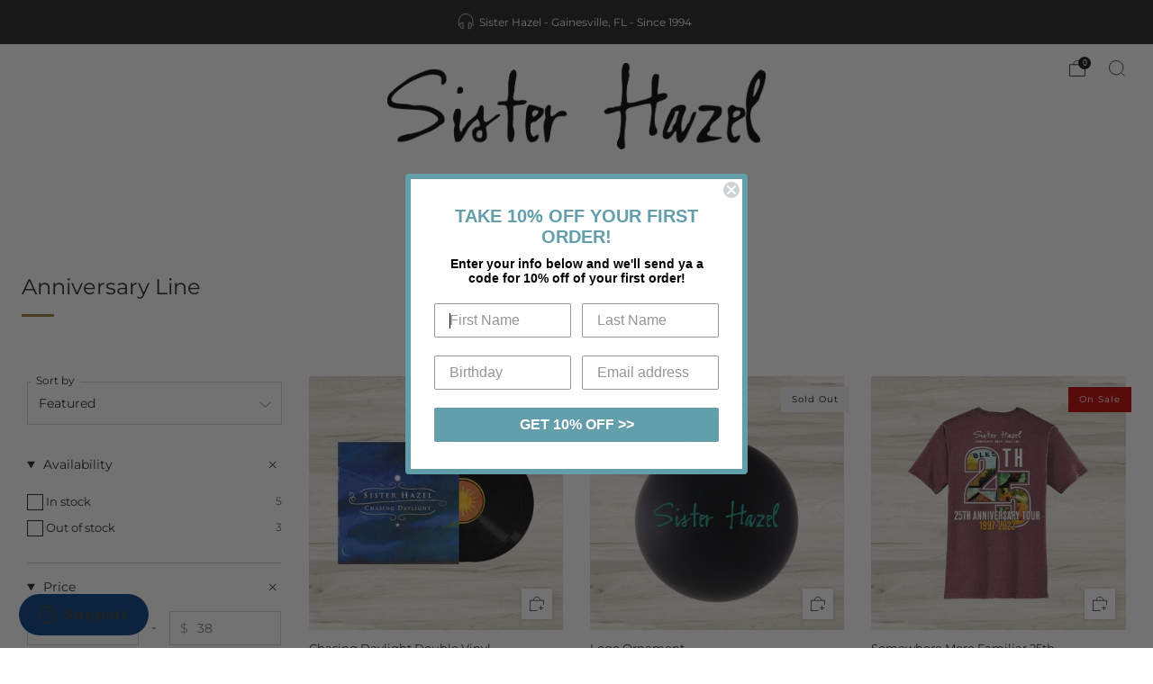

--- FILE ---
content_type: text/javascript
request_url: https://www.sisterhazelmerch.com/cdn/shop/t/59/assets/custom.js?v=152733329445290166911764170114
body_size: -811
content:
//# sourceMappingURL=/cdn/shop/t/59/assets/custom.js.map?v=152733329445290166911764170114
